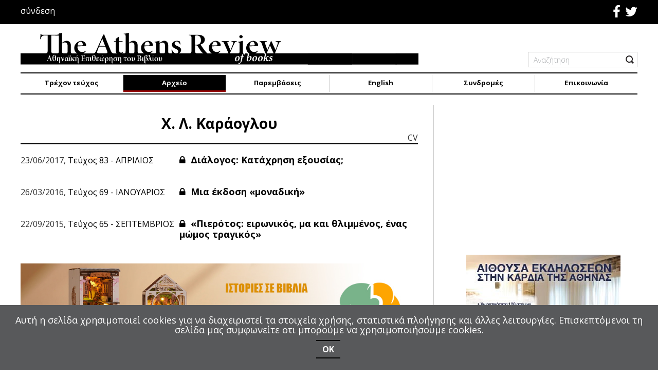

--- FILE ---
content_type: text/html; charset=utf-8
request_url: https://www.athensreviewofbooks.com/arxeio/teyxos83/author/986-chlkaraogloy
body_size: 10973
content:
<!DOCTYPE html>
<html prefix="og: http://ogp.me/ns#" lang="el-gr" >
<head>
					<meta name="viewport" content="width=device-width, initial-scale=1, maximum-scale=2.0">
		<base href="https://www.athensreviewofbooks.com/arxeio/teyxos83/author/986-chlkaraogloy" />
	<meta http-equiv="content-type" content="text/html; charset=utf-8" />
	<meta name="author" content="Χ. Λ. Καράογλου" />
	<meta property="og:url" content="index.php?option=com_k2&amp;view=itemlist&amp;task=user&amp;id=986:chlkaraogloy" />
	<meta property="og:type" content="website" />
	<meta property="og:title" content="Χ. Λ. Καράογλου - THE ATHENS REVIEW OF BOOKS" />
	<meta property="og:description" content="Ομότιμος καθηγητής του ΑΠΘ. Ιδρυτής του Εργαστηρίου Βιβλιολογίας και μέλος της συντακτικής επιτροπής του Κονδυλοφόρου." />
	<meta name="image" content="https://secure.gravatar.com/avatar/2779dce6164b5d7ea18174e48d118752?s=100&amp;amp;default=https%3A%2F%2Fwww.athensreviewofbooks.com%2Fcomponents%2Fcom_k2%2Fimages%2Fplaceholder%2Fuser.png" />
	<meta name="twitter:card" content="summary" />
	<meta name="twitter:site" content="@athensreviewofbooks.com" />
	<meta name="twitter:title" content="Χ. Λ. Καράογλου - THE ATHENS REVIEW OF BOOKS" />
	<meta name="twitter:description" content="Ομότιμος καθηγητής του ΑΠΘ. Ιδρυτής του Εργαστηρίου Βιβλιολογίας και μέλος της συντακτικής επιτροπής του Κονδυλοφόρου." />
	<meta name="twitter:image" content="https://secure.gravatar.com/avatar/2779dce6164b5d7ea18174e48d118752?s=100&amp;amp;default=https%3A%2F%2Fwww.athensreviewofbooks.com%2Fcomponents%2Fcom_k2%2Fimages%2Fplaceholder%2Fuser.png" />
	<meta name="twitter:image:alt" content="Χ. Λ. Καράογλου - THE ATHENS REVIEW OF BOOKS" />
	<meta name="twitter:url" content="index.php?option=com_k2&amp;view=itemlist&amp;task=user&amp;id=986:chlkaraogloy" />
	<meta property="og:site_name" content="THE ATHENS REVIEW OF BOOKS" />
	<meta name="content-type" content="text/html; charset=utf-8" />
	<meta name="description" content="Ομότιμος καθηγητής του ΑΠΘ. Ιδρυτής του Εργαστηρίου Βιβλιολογίας και μέλος της συντακτικής επιτροπής του Κονδυλοφόρου." />
	<meta name="generator" content="Joomla! - Open Source Content Management" />
	<title>Χ. Λ. Καράογλου - THE ATHENS REVIEW OF BOOKS</title>
	<link href="/arxeio/teyxos83/author/986-chlkaraogloy" rel="canonical" />
	<link href="https://www.athensreviewofbooks.com/images/template/newFaviconABR.png" rel="shortcut icon" type="image/vnd.microsoft.icon" />
	<link href="https://www.athensreviewofbooks.com/plugins/content/b2jsocial/css/b2jsocial.css" rel="stylesheet" type="text/css" />
	<link href="/plugins/system/jce/css/content.css?c774672c24daeade9e451b070bdf78fe" rel="stylesheet" type="text/css" />
	<link href="/media/com_rstbox/css/engagebox.css?c774672c24daeade9e451b070bdf78fe" rel="stylesheet" type="text/css" />
	<link href="https://www.athensreviewofbooks.com/templates/artifiedweb/css/roboto.css" rel="stylesheet" type="text/css" />
	<link href="https://www.athensreviewofbooks.com/templates/artifiedweb/css/corsica.css" rel="stylesheet" type="text/css" />
	<link href="https://www.athensreviewofbooks.com/templates/artifiedweb/css/aw-font.css" rel="stylesheet" type="text/css" />
	<link href="https://www.athensreviewofbooks.com/templates/artifiedweb/css/font-awesome.css" rel="stylesheet" type="text/css" />
	<link href="https://www.athensreviewofbooks.com/templates/artifiedweb/css/system/system.css" rel="stylesheet" type="text/css" />
	<link href="https://www.athensreviewofbooks.com/templates/artifiedweb/css/owl.carousel.css" rel="stylesheet" type="text/css" />
	<link href="https://www.athensreviewofbooks.com/templates/artifiedweb/css/template.css?v=4.4" rel="stylesheet" type="text/css" />
	<link href="//fonts.googleapis.com/css?family=Open+Sans:300,300i,400,400i,700&subset=greek,greek-ext" rel="stylesheet" type="text/css" />
	<link href="//fonts.googleapis.com/css?family=Noto+Sans:400,400i,700,700i&subset=greek,greek-ext" rel="stylesheet" type="text/css" />
	<link href="/modules/mod_aw_copyrights/css/style.css" rel="stylesheet" type="text/css" media="screen" />
	<link href="https://www.athensreviewofbooks.com/modules/mod_aw_mobile_menu/css/style.css" rel="stylesheet" type="text/css" />
	<style type="text/css">

 .cloaked_email span:before { content: attr(data-ep-ad99a); } .cloaked_email span:after { content: attr(data-ep-b1120); } 
.rstboxes .rstbox.rstbox_bottom-left {
    bottom: 8% !important;
    left: -6px;
    z-index: 9999 !important;
}
.rstboxes .rstbox .rstbox-header {
    opacity: 1;
}
.rstbox-heading {
    font-size: 36px;
    font-weight: 700;
}
.cookiesBox .rstbox-content {
    padding: 0 0 10px;
}
.rstbox-content {
	display: flex;
display:-webkit-flex;
	flex-direction: column;
       -webkit-flex-direction:column;
       -webkit-align-items:center;
	align-items: center;
}
.rstbox-content .fieldacyemail {
    margin-top: 5px;
}
.cookiesBox .rstbox-content > p {
    font-size: 18px;
    margin: 10px 0 0;
}
.rstbox-content > p a{
    color: #fff;
}
.rstbox-content > p a:hover {
    text-decoration: underline;
}
.cookiesBox .btn.btn-primary {
    font-size: 16px;
    font-weight: 700;
}
.rstbox-container p a{
background-color:transparent;
}
.rstbox-container p a:hover
{
background-color:#000;
}
.cookiesBox .rstbox-close {
display: none !important;
}
		#rstbox_1 .rstbox-close:hover {
			color: rgba(128, 128, 128, 1) !important;
		}	
	.childcontent .gkcol { width: 200px; }body, html, a, div, span, body button, body input, body select, body textarea, h1, h2, h3, h4, h5, h6 { font-family: 'Open Sans', Arial, sans-serif; }
.polytonic { font-family: 'Noto Sans', Arial, sans-serif; }
@media screen and (max-width: 772.5px) {
	    	#k2Container .itemsContainer { width: 100%!important; } 
	    	.cols-2 .column-1,
	    	.cols-2 .column-2,
	    	.cols-3 .column-1,
	    	.cols-3 .column-2,
	    	.cols-3 .column-3,
	    	.demo-typo-col2,
	    	.demo-typo-col3,
	    	.demo-typo-col4 {width: 100%; }
	    	}#gkSidebar { width: 33%; }
#gkContentWrap { width: 67%; }
.gkPage { max-width: 1200px; }
#menu280 > div,
#menu280 > div > .childcontent-inner { width: 200px; }
#menu297 > div,
#menu297 > div > .childcontent-inner { width: 200px; }

	</style>
	<script type="application/json" class="joomla-script-options new">{"csrf.token":"68bc7fb4faaab0ab383efcdb49a701cc","system.paths":{"root":"","base":""},"system.keepalive":{"interval":3540000,"uri":"\/component\/ajax\/?format=json"}}</script>
	<script src="https://ajax.googleapis.com/ajax/libs/jquery/1.9.1/jquery.min.js" type="text/javascript"></script>
	<script src="https://code.jquery.com/jquery-migrate-1.2.1.min.js" type="text/javascript"></script>
	<script src="/plugins/system/jqueryeasy/jquerynoconflict.js" type="text/javascript"></script>
	<script src="/media/system/js/core.js?c774672c24daeade9e451b070bdf78fe" type="text/javascript"></script>
	
	
	
	<script src="/media/jui/js/bootstrap.min.js?c774672c24daeade9e451b070bdf78fe" type="text/javascript"></script>
	<script src="/media/k2/assets/js/k2.frontend.js?v=2.10.2&b=20191212&sitepath=/" type="text/javascript"></script>
	<script src="/media/com_rstbox/js/vendor/velocity.js?c774672c24daeade9e451b070bdf78fe" type="text/javascript"></script>
	<script src="/media/com_rstbox/js/vendor/velocity.ui.js?c774672c24daeade9e451b070bdf78fe" type="text/javascript"></script>
	<script src="/media/com_rstbox/js/engagebox.js?c774672c24daeade9e451b070bdf78fe" type="text/javascript"></script>
	<script src="https://www.athensreviewofbooks.com/templates/artifiedweb/js/owl.carousel.min.js" type="text/javascript"></script>
	<script src="https://www.athensreviewofbooks.com/templates/artifiedweb/js/artifiedweb.js" type="text/javascript"></script>
	<script src="https://www.athensreviewofbooks.com/templates/artifiedweb/js/modernizr.js" type="text/javascript"></script>
	<script src="https://www.athensreviewofbooks.com/templates/artifiedweb/js/gk.scripts.js" type="text/javascript"></script>
	<script src="https://www.athensreviewofbooks.com/templates/artifiedweb/js/gk.menu.js" type="text/javascript"></script>
	<script src="https://www.athensreviewofbooks.com/templates/artifiedweb/js/scrollreveal.js" type="text/javascript"></script>
	
	<!--[if lt IE 9]><script src="/media/system/js/polyfill.event.js?c774672c24daeade9e451b070bdf78fe" type="text/javascript"></script><![endif]-->
	<script src="/media/system/js/keepalive.js?c774672c24daeade9e451b070bdf78fe" type="text/javascript"></script>
	<script src="https://www.athensreviewofbooks.com/modules/mod_aw_mobile_menu/js/aw_mobile_menu.js" type="text/javascript"></script>
	<script type="text/javascript">

 var emailProtector=emailProtector||{};emailProtector.addCloakedMailto=function(g,l){var h=document.querySelectorAll("."+g);for(i=0;i<h.length;i++){var b=h[i],k=b.getElementsByTagName("span"),e="",c="";b.className=b.className.replace(" "+g,"");for(var f=0;f<k.length;f++)for(var d=k[f].attributes,a=0;a<d.length;a++)0===d[a].nodeName.toLowerCase().indexOf("data-ep-ad99a")&&(e+=d[a].value),0===d[a].nodeName.toLowerCase().indexOf("data-ep-b1120")&&(c=d[a].value+c);if(!c)break;b.innerHTML=e+c;if(!l)break;b.parentNode.href="mailto:"+e+c}}; 

 $GKMenu = { height:false, width:false, duration: 500 };
$GK_TMPL_URL = "https://www.athensreviewofbooks.com/templates/artifiedweb";

$GK_URL = "https://www.athensreviewofbooks.com/";
jQuery(function($){ initTooltips(); $("body").on("subform-row-add", initTooltips); function initTooltips (event, container) { container = container || document;$(container).find(".hasTooltip").tooltip({"html": true,"container": "body"});} });function do_nothing() { return; }
	</script>
	<link rel="apple-touch-icon" href="https://www.athensreviewofbooks.com/images/template/touchDeviseAthensReviewOfBooks.jpg">
	<link rel="apple-touch-icon-precomposed" href="https://www.athensreviewofbooks.com/images/template/touchDeviseAthensReviewOfBooks.jpg">
	<meta property="fb:app_id" content="" />
	<meta property="og:image" content="https://secure.gravatar.com/avatar/2779dce6164b5d7ea18174e48d118752?s=100&amp;default=https%3A%2F%2Fwww.athensreviewofbooks.com%2Fcomponents%2Fcom_k2%2Fimages%2Fplaceholder%2Fuser.png" />

	
<!--[if IE 9]>
<link rel="stylesheet" href="https://www.athensreviewofbooks.com/templates/artifiedweb/css/ie/ie9.css" type="text/css" />
<![endif]-->

<!--[if IE 8]>
<link rel="stylesheet" href="https://www.athensreviewofbooks.com/templates/artifiedweb/css/ie/ie8.css" type="text/css" />
<![endif]-->

<!--[if lte IE 7]>
<link rel="stylesheet" href="https://www.athensreviewofbooks.com/templates/artifiedweb/css/ie/ie7.css" type="text/css" />
<![endif]-->

<!--[if lte IE 9]>
<script type="text/javascript" src="https://www.athensreviewofbooks.com/templates/artifiedweb/js/ie.js"></script>
<![endif]-->

<!--[if (gte IE 6)&(lte IE 8)]>
<script type="text/javascript" src="https://www.athensreviewofbooks.com/templates/artifiedweb/js/respond.js"></script>
<script type="text/javascript" src="https://www.athensreviewofbooks.com/templates/artifiedweb/js/selectivizr.js"></script>
<script type="text/javascript" src="http://html5shim.googlecode.com/svn/trunk/html5.js"></script>
<![endif]-->

	 	
	<!-- Google tag (gtag.js) -->
    <script async src="https://www.googletagmanager.com/gtag/js?id=G-XZ6YZYRW5L"></script>
    <script>
     window.dataLayer = window.dataLayer || [];
     function gtag(){dataLayer.push(arguments);}
     gtag('js', new Date());

     gtag('config', 'G-XZ6YZYRW5L');
    </script>
</head>
<body data-tablet-width="1030" data-mobile-width="580" data-zoom-size="150" data-smoothscroll="0">
	<script type="text/javascript">(function(i,s,o,g,r,a,m){i['GoogleAnalyticsObject']=r;i[r]=i[r]||function(){(i[r].q=i[r].q||[]).push(arguments)},i[r].l=1*new Date();a=s.createElement(o), m=s.getElementsByTagName(o)[0];a.async=1;a.src=g;m.parentNode.insertBefore(a,m) })(window,document,'script','//www.google-analytics.com/analytics.js','ga'); ga('create', 'UA-121614207-7', 'auto'); ga('send', 'pageview');</script>			<header id="gkHeader" class="nobreadcrumb">
			<div class="upper_row">
				<div class="gkPage">
					<div class="spacer">
													<div id="awMobileMenu">
								
<div id="gkMobileMenu" onClick="togleMobileMenu()"> <span id="mobile-menu-toggler"></span></div>
<div id="MobileMenu">
    <div class="mobile_menu gkPage">
		
		        <ul class="nav menu">
        <li class="item-101"><a href="/" >Αρχική</a></li><li class="item-284"><a href="/trexon-teyxos" >Τρέχον τεύχος</a></li><li class="item-280 active deeper parent"><a href="/arxeio" >Αρχείο</a><ul class="nav-child unstyled small"><li class="item-650"><a href="/arxeio/teyxos179" >Τεύχος179</a></li><li class="item-649"><a href="/arxeio/teyxos178" >Τεύχος178</a></li><li class="item-648"><a href="/arxeio/teyxos177" >Τεύχος177</a></li><li class="item-647"><a href="/arxeio/teyxos176" >Τεύχος176</a></li><li class="item-646"><a href="/arxeio/teyxos175" >Τεύχος175</a></li><li class="item-645"><a href="/arxeio/teyxos174" >Τεύχος174</a></li><li class="item-643"><a href="/arxeio/teyxos173" >Τεύχος173</a></li><li class="item-640"><a href="/arxeio/teyxos170" >Τεύχος170</a></li><li class="item-642"><a href="/arxeio/teyxos172" >Τεύχος172</a></li><li class="item-641"><a href="/arxeio/teyxos171" >Τεύχος171</a></li><li class="item-621"><a href="/arxeio/teyxos152" >Τεύχος152</a></li><li class="item-638"><a href="/arxeio/teyxos169" >Τεύχος169</a></li><li class="item-637"><a href="/arxeio/teyxos168" >Τεύχος168</a></li><li class="item-636"><a href="/arxeio/teyxos167" >Τεύχος167</a></li><li class="item-635"><a href="/arxeio/teyxos166" >Τεύχος166</a></li><li class="item-634"><a href="/arxeio/teyxos165" >Τεύχος165</a></li><li class="item-633"><a href="/arxeio/teyxos164" >Τεύχος164</a></li><li class="item-632"><a href="/arxeio/teyxos163" >Τεύχος163</a></li><li class="item-631"><a href="/arxeio/teyxos162" >Τεύχος162</a></li><li class="item-630"><a href="/arxeio/teyxos161" >Τεύχος161</a></li><li class="item-629"><a href="/arxeio/teyxos160" >Τεύχος160</a></li><li class="item-628"><a href="/arxeio/teyxos159" >Τεύχος159</a></li><li class="item-627"><a href="/arxeio/teyxos158" >Τεύχος158</a></li><li class="item-626"><a href="/arxeio/teyxos157" >Τεύχος157</a></li><li class="item-625"><a href="/arxeio/teyxos156" >Τεύχος156</a></li><li class="item-624"><a href="/arxeio/teyxos155" >Τεύχος155</a></li><li class="item-623"><a href="/arxeio/teyxos154" >Τεύχος154</a></li><li class="item-622"><a href="/arxeio/teyxos153" >Τεύχος153</a></li><li class="item-620"><a href="/arxeio/teyxos151" >Τεύχος151</a></li><li class="item-619"><a href="/arxeio/teyxos150" >Τεύχος150</a></li><li class="item-592"><a href="/arxeio/teyxos142" >Τεύχος142</a></li><li class="item-618"><a href="/arxeio/teyxos149" >Τεύχος149</a></li><li class="item-617"><a href="/arxeio/teyxos148" >Τεύχος148</a></li><li class="item-597"><a href="/arxeio/teyxos147" >Τεύχος147</a></li><li class="item-596"><a href="/arxeio/teyxos146" >Τεύχος146</a></li><li class="item-595"><a href="/arxeio/teyxos145" >Τεύχος145</a></li><li class="item-594"><a href="/arxeio/teyxos144" >Τεύχος144</a></li><li class="item-593"><a href="/arxeio/teyxos143" >Τεύχος143</a></li><li class="item-591"><a href="/arxeio/teyxos141" >Τεύχος141</a></li><li class="item-590"><a href="/arxeio/teyxos140" >Τεύχος140</a></li><li class="item-587"><a href="/arxeio/teyxos139" >Τεύχος139</a></li><li class="item-586"><a href="/arxeio/teyxos138" >Τεύχος138</a></li><li class="item-583"><a href="/arxeio/teyxos136" >Τεύχος136</a></li><li class="item-584"><a href="/arxeio/teyxos137" >Τεύχος137</a></li><li class="item-582"><a href="/arxeio/teyxos135" >Τεύχος135</a></li><li class="item-581"><a href="/arxeio/teyxos134" >Τεύχος134</a></li><li class="item-576"><a href="/arxeio/teyxos133" >Τεύχος133</a></li><li class="item-575"><a href="/arxeio/teyxos132" >Τεύχος132</a></li><li class="item-574"><a href="/arxeio/teyxos131" >Τεύχος131</a></li><li class="item-569"><a href="/arxeio/teyxos130" >Τεύχος130</a></li><li class="item-566"><a href="/arxeio/teyxos129" >Τεύχος129</a></li><li class="item-562"><a href="/arxeio/teyxos128" >Τεύχος128</a></li><li class="item-561"><a href="/arxeio/teyxos127" >Τεύχος127</a></li><li class="item-559"><a href="/arxeio/teyxos125" >Τεύχος125</a></li><li class="item-560"><a href="/arxeio/teyxos126" >Τεύχος126</a></li><li class="item-558"><a href="/arxeio/teyxos124" >Τεύχος124</a></li><li class="item-538"><a href="/arxeio/teyxos123" >Τεύχος123</a></li><li class="item-537"><a href="/arxeio/teyxos122" >Τεύχος122</a></li><li class="item-535"><a href="/arxeio/teyxos121" >Τεύχος121</a></li><li class="item-533"><a href="/arxeio/teyxos120" >Τεύχος120</a></li><li class="item-529"><a href="/arxeio/teyxos119" >Τεύχος119</a></li><li class="item-528"><a href="/arxeio/teyxos118" >Τεύχος118</a></li><li class="item-526"><a href="/arxeio/teyxos117" >Τεύχος117</a></li><li class="item-523"><a href="/arxeio/teyxos116" >Τεύχος116</a></li><li class="item-499"><a href="/arxeio/teyxos115" >Τεύχος115</a></li><li class="item-492"><a href="/arxeio/teyxos114" >Τεύχος114</a></li><li class="item-491"><a href="/arxeio/teyxos113" >Τεύχος113</a></li><li class="item-490"><a href="/arxeio/teyxos112" >Τεύχος112</a></li><li class="item-489"><a href="/arxeio/teyxos111" >Τεύχος111</a></li><li class="item-488"><a href="/arxeio/teyxos110" >Τεύχος110</a></li><li class="item-483"><a href="/arxeio/teyxos109" >Τεύχος109</a></li><li class="item-481"><a href="/arxeio/teyxos108" >Τεύχος108</a></li><li class="item-480"><a href="/arxeio/teyxos107" >Τεύχος107</a></li><li class="item-477"><a href="/arxeio/teyxos106" >Τεύχος106</a></li><li class="item-476"><a href="/arxeio/teyxos105" >Τεύχος105</a></li><li class="item-468"><a href="/arxeio/teyxos104" >Τεύχος104</a></li><li class="item-467"><a href="/arxeio/teyxos103" >Τεύχος103</a></li><li class="item-466"><a href="/arxeio/teyxos102" >Τεύχος102</a></li><li class="item-465"><a href="/arxeio/teyxos101" >Τεύχος101</a></li><li class="item-459"><a href="/arxeio/teyxos100" >Τεύχος100</a></li><li class="item-435"><a href="/arxeio/teyxos99" >Τεύχος99</a></li><li class="item-431"><a href="/arxeio/teyxos98" >Τεύχος98</a></li><li class="item-432"><a href="/arxeio/teyxos97" >Τεύχος97</a></li><li class="item-430"><a href="/arxeio/teyxos96" >Τεύχος96</a></li><li class="item-429"><a href="/arxeio/teyxos95" >Τεύχος95</a></li><li class="item-428"><a href="/arxeio/teyxos94" >Τεύχος94</a></li><li class="item-427"><a href="/arxeio/teyxos93" >Τεύχος93</a></li><li class="item-426"><a href="/arxeio/teyxos92" >Τεύχος92</a></li><li class="item-421"><a href="/arxeio/teyxos91" >Τεύχος91</a></li><li class="item-420"><a href="/arxeio/teyxos90" >Τεύχος90</a></li><li class="item-419"><a href="/arxeio/teyxos89" >Τεύχος89</a></li><li class="item-417"><a href="/arxeio/teyxos88" >Τεύχος88</a></li><li class="item-416"><a href="/arxeio/teyxos87" >Τεύχος87</a></li><li class="item-403"><a href="/arxeio/teyxos86" >Τεύχος86</a></li><li class="item-401"><a href="/arxeio/teyxos85" >Τεύχος85</a></li><li class="item-400"><a href="/arxeio/teyxos84" >Τεύχος84</a></li><li class="item-399 current active"><a href="/arxeio/teyxos83" >Τεύχος83</a></li><li class="item-418"><a href="/arxeio/teyxos82" >Τεύχος82</a></li><li class="item-433"><a href="/arxeio/teyxos81" >Τεύχος81</a></li><li class="item-434"><a href="/arxeio/teyxos80" >Τεύχος80</a></li><li class="item-457"><a href="/arxeio/teyxos79" >Τεύχος79</a></li><li class="item-458"><a href="/arxeio/teyxos78" >Τεύχος78</a></li><li class="item-461"><a href="/arxeio/teyxos77" >Τεύχος77</a></li><li class="item-462"><a href="/arxeio/teyxos76" >Τεύχος76</a></li><li class="item-463"><a href="/arxeio/teyxos75" >Τεύχος75</a></li><li class="item-464"><a href="/arxeio/teyxos74" >Τεύχος74</a></li><li class="item-470"><a href="/arxeio/teyxos73" >Τεύχος73</a></li><li class="item-471"><a href="/arxeio/teyxos72" >Τεύχος72</a></li><li class="item-472"><a href="/arxeio/teyxos71" >Τεύχος71</a></li><li class="item-473"><a href="/arxeio/teyxos70" >Τεύχος70</a></li><li class="item-474"><a href="/arxeio/teyxos69" >Τεύχος69</a></li><li class="item-475"><a href="/arxeio/teyxos68" >Τεύχος68</a></li><li class="item-478"><a href="/arxeio/teyxos67" >Τεύχος67</a></li><li class="item-479"><a href="/arxeio/teyxos66" >Τεύχος66</a></li><li class="item-486"><a href="/arxeio/teyxos65" >Τεύχος65</a></li><li class="item-487"><a href="/arxeio/teyxos64" >Τεύχος64</a></li><li class="item-493"><a href="/arxeio/teyxos63" >Τεύχος63</a></li><li class="item-494"><a href="/arxeio/teyxos62" >Τεύχος62</a></li><li class="item-495"><a href="/arxeio/teyxos61" >Τεύχος61</a></li><li class="item-498"><a href="/arxeio/teyxos59" >Τεύχος59</a></li><li class="item-500"><a href="/arxeio/teyxos58" >Τεύχος58</a></li><li class="item-501"><a href="/arxeio/teyxos57" >Τεύχος57</a></li><li class="item-521"><a href="/arxeio/teyxos56" >Τεύχος56</a></li><li class="item-522"><a href="/arxeio/teyxos55" >Τεύχος55</a></li><li class="item-524"><a href="/arxeio/teyxos54" >Τεύχος54</a></li><li class="item-525"><a href="/arxeio/teyxos53" >Τεύχος53</a></li><li class="item-563"><a href="/arxeio/teyxos52" >Τεύχος52</a></li><li class="item-564"><a href="/arxeio/teyxos51" >Τεύχος51</a></li><li class="item-565"><a href="/arxeio/teyxos50" >Τεύχος50</a></li><li class="item-567"><a href="/arxeio/teyxos49" >Τεύχος49</a></li><li class="item-568"><a href="/arxeio/teyxos48" >Τεύχος48</a></li><li class="item-570"><a href="/arxeio/teyxos47" >Τεύχος47</a></li><li class="item-571"><a href="/arxeio/teyxos46" >Τεύχος46</a></li><li class="item-573"><a href="/arxeio/teyxos45" >Τεύχος45</a></li><li class="item-577"><a href="/arxeio/teyxos44" >Τεύχος44</a></li><li class="item-578"><a href="/arxeio/teyxos43" >Τεύχος43</a></li><li class="item-579"><a href="/arxeio/teyxos42" >Τεύχος42</a></li><li class="item-580"><a href="/arxeio/teyxos41" >Τεύχος41</a></li></ul></li><li class="item-283"><a href="/paremvaseis" >Παρεμβάσεις</a></li><li class="item-460"><a href="/articles-in-english" >English</a></li><li class="item-297 divider deeper parent"><span class="separator ">Συνδρομές</span>
<ul class="nav-child unstyled small"><li class="item-530"><a href="/syndromes/entypi-ekdosi" >Έντυπη έκδοση</a></li><li class="item-531"><a href="/syndromes/ilektroniki-ekdosi" >Ηλεκτρονική έκδοση</a></li></ul></li><li class="item-281"><a href="/epikoinonia" >Επικοινωνία</a></li></ul>
    </div>
</div>
<div id="MobileMenuOverlay" onClick="togleMobileMenu()"></div>
							</div>
																		<div id="aw_upper_row">
							
<div id="AW_Social">
	<div class="social">
			<span class="facebook">
			<a class="fa fa-facebook" href="https://www.facebook.com/Athens-Review-of-Books-146224542103767/" target="_blank">
							</a>
		</span>
						<span class="twitter">
			<a class="fa fa-twitter" href="https://twitter.com/athens_books" target="_blank">
							</a>
		</span>
					</div>
</div>
<div class="awLogin">
	        <div class="gkLogin">σύνδεση</div>
    </div>
						</div>
											</div>
				</div>
			</div>
			<div class="main_header">
                <div class="gkPage">
	                <div class="spacer">
						
		<h1 class="logo">
		<a href="https://www.athensreviewofbooks.com/" id="gkLogo">
			<img src="https://www.athensreviewofbooks.com/images/template/web-logo2.svg" alt="THE ATHENS REVIEW OF BOOKS" />
		</a>
	</h1>
		                    
	                    	                
	                    	                    <div id="gkHeaderMod">
	                        
<div id="k2ModuleBox150" class="k2SearchBlock search">
	<form action="/component/k2/search?Itemid=1124" method="get" autocomplete="off" class="k2SearchBlockForm">

		<input type="text" value="Αναζήτηση" name="searchword" maxlength="" size="" class="inputbox" onblur="this.value = fillInput(this.value);" onfocus="this.value = empyInput(this.value);" />

									<input type="submit" value=" " class="button" onclick="this.form.searchword.focus();" />
					
		<input type="hidden" name="categories" value="" />
					</form>

	</div>
<script>
	function fillInput(value) {
		if(value == ''){
			return 'Αναζήτηση';
		}else{
			return value;
		}
	}
	function empyInput(value) {
		if(value == 'Αναζήτηση'){
			return '';
		}else{
			return value;
		}
	}
</script>
	                    </div>
	                    	                </div>
                </div>
			</div>
			<div class="main_menu_container">
				<div class="gkPage">
					<div class="spacer">
												<div id="gkMainMenu" class="gkMenuClassic"><nav id="gkExtraMenu" class="gkMenu">
<ul class="gkmenu level0"><li  class="first"><a href="https://www.athensreviewofbooks.com/"  class=" first" id="menu101"  >Αρχική</a></li><li ><a href="/trexon-teyxos"  id="menu284"  >Τρέχον τεύχος</a></li><li  class="haschild active"><a href="/arxeio"  class=" haschild active" id="menu280"  >Αρχείο</a><div class="childcontent">
<div class="childcontent-inner">
<div class="gkcol gkcol  first"><ul class="gkmenu level1"><li  class="first"></li><li ></li><li ></li><li ></li><li ></li><li ></li><li ></li><li ></li><li ></li><li ></li><li ></li><li ></li><li ></li><li ></li><li ></li><li ></li><li ></li><li ></li><li ></li><li ></li><li ></li><li ></li><li ></li><li ></li><li ></li><li ></li><li ></li><li ></li><li ></li><li ></li><li ></li><li ></li><li ></li><li ></li><li ></li><li ></li><li ></li><li ></li><li ></li><li ></li><li ></li><li ></li><li ></li><li ></li><li ></li><li ></li><li ></li><li ></li><li ></li><li ></li><li ></li><li ></li><li ></li><li ></li><li ></li><li ></li><li ></li><li ></li><li ></li><li ></li><li ></li><li ></li><li ></li><li ></li><li ></li><li ></li><li ></li><li ></li><li ></li><li ></li><li ></li><li ></li><li ></li><li ></li><li ></li><li ></li><li ></li><li ></li><li ></li><li ></li><li ></li><li ></li><li ></li><li ></li><li ></li><li ></li><li ></li><li ></li><li ></li><li ></li><li ></li><li ></li><li ></li><li ></li><li ></li><li ></li><li  class="active"></li><li ></li><li ></li><li ></li><li ></li><li ></li><li ></li><li ></li><li ></li><li ></li><li ></li><li ></li><li ></li><li ></li><li ></li><li ></li><li ></li><li ></li><li ></li><li ></li><li ></li><li ></li><li ></li><li ></li><li ></li><li ></li><li ></li><li ></li><li ></li><li ></li><li ></li><li ></li><li ></li><li ></li><li ></li><li ></li><li ></li><li ></li><li ></li><li ></li><li ></li><li  class="last"></li></ul></div>
</div>
</div></li><li ><a href="/paremvaseis"  id="menu283"  >Παρεμβάσεις</a></li><li ><a href="/articles-in-english"  id="menu460"  >English</a></li><li  class="haschild"><a href="#"  class=" haschild" id="menu297"  >Συνδρομές</a><div class="childcontent">
<div class="childcontent-inner">
<div class="gkcol gkcol  first"><ul class="gkmenu level1"><li  class="first"><a href="/syndromes/entypi-ekdosi"  class=" first" id="menu530"  >Έντυπη έκδοση</a></li><li  class="last"><a href="/syndromes/ilektroniki-ekdosi"  class=" last" id="menu531"  >Ηλεκτρονική έκδοση</a></li></ul></div>
</div>
</div></li><li  class="last"><a href="/epikoinonia"  class=" last" id="menu281"  >Επικοινωνία</a></li></ul>
</nav></div>
											</div>
				</div>
			</div>
		</header>
				<section class="aw_message_container">
			<div class="gkPage">
						</div>
		</section>
		<div id="gkPageContent">
			<div class="gkPage">
				<section id="gkContent">
					<div id="gkContentWrap">
				
												
						
						
							
						
						<section id="gkMainbody">
															<!-- Start K2 User Layout -->
<div id="k2Container" class="aw_user_view userView">
		
	
	<!-- User's Blog -->
		<div class="userBlock">
		
		
		<div class="name_cv_block">
					<h2>Χ. Λ. Καράογλου</h2>
							<div class="userDescription"><p style="margin-top: 0cm; margin-right: 60.9pt; margin-bottom: 0.0001pt; text-align: justify; line-height: 150%;"><span style="font-size: 11pt; line-height: 150%;">Ομότιμος καθηγητής του ΑΠΘ. Ιδρυτής του Εργαστηρίου Βιβλιολογίας και μέλος της συντακτικής επιτροπής του <i>Κονδυλοφόρου</i>.<i> </i></span></p></div>
			<span class="toggle_cv" data-open="X" data-close="CV"></span>
				</div>

		<!-- User's additional Info -->
			</div>
	
			<!-- Item list -->
		<div class="userItemList aw_users_items_list">
			            <!-- Start K2 Item Layout -->
			<div class="userItemView group ">
				<!-- Plugins: BeforeDisplay -->
				<!-- K2 Plugins: K2BeforeDisplay -->
												
				<div class="userItemHeader">
					                        <div class="itemAuthorDate">
                            <span class="date">23/06/2017, </span>
                            <span class="issue"><a href="/arxeio/teyxos83">Tεύχος 83 - ΑΠΡΙΛΙΟΣ</a></span>
                        </div>
						<!-- Item title -->
						<h3 class="userItemTitle">								<a href="/arxeio/teyxos83/3216-dialogos-kataxrisi-eksousias">
                                    <span class="members_only"><i class="fa fa-lock" aria-hidden="true"></i></span>                                    Διάλογος: Κατάχρηση εξουσίας;                                </a>
							</h3>
									</div>
				
				<!-- Plugins: AfterDisplayTitle -->
				<!-- K2 Plugins: K2AfterDisplayTitle -->
								
								
				<!-- Plugins: AfterDisplay -->
				<!-- K2 Plugins: K2AfterDisplay -->
											</div>
			<!-- End K2 Item Layout -->
			            <!-- Start K2 Item Layout -->
			<div class="userItemView group ">
				<!-- Plugins: BeforeDisplay -->
				<!-- K2 Plugins: K2BeforeDisplay -->
												
				<div class="userItemHeader">
					                        <div class="itemAuthorDate">
                            <span class="date">26/03/2016, </span>
                            <span class="issue"><a href="/arxeio/teyxos69">Tεύχος 69 - ΙΑΝΟΥΑΡΙΟΣ</a></span>
                        </div>
						<!-- Item title -->
						<h3 class="userItemTitle">								<a href="/arxeio/teyxos69/3924-mia-ekdosi-monadiki">
                                    <span class="members_only"><i class="fa fa-lock" aria-hidden="true"></i></span>                                    Μια έκδοση «μοναδική»                                </a>
							</h3>
									</div>
				
				<!-- Plugins: AfterDisplayTitle -->
				<!-- K2 Plugins: K2AfterDisplayTitle -->
								
								
				<!-- Plugins: AfterDisplay -->
				<!-- K2 Plugins: K2AfterDisplay -->
											</div>
			<!-- End K2 Item Layout -->
			            <!-- Start K2 Item Layout -->
			<div class="userItemView group ">
				<!-- Plugins: BeforeDisplay -->
				<!-- K2 Plugins: K2BeforeDisplay -->
												
				<div class="userItemHeader">
					                        <div class="itemAuthorDate">
                            <span class="date">22/09/2015, </span>
                            <span class="issue"><a href="/arxeio/teyxos65">Tεύχος 65 - ΣΕΠΤΕΜΒΡΙΟΣ</a></span>
                        </div>
						<!-- Item title -->
						<h3 class="userItemTitle">								<a href="/arxeio/teyxos65/4104-pierotos-eironikos-ma-kai-thlimmenos-enas-momos-tragikos">
                                    <span class="members_only"><i class="fa fa-lock" aria-hidden="true"></i></span>                                    «Πιερότος: ειρωνικός, μα και θλιμμένος, ένας μώμος τραγικός»                                </a>
							</h3>
									</div>
				
				<!-- Plugins: AfterDisplayTitle -->
				<!-- K2 Plugins: K2AfterDisplayTitle -->
								
								
				<!-- Plugins: AfterDisplay -->
				<!-- K2 Plugins: K2AfterDisplay -->
											</div>
			<!-- End K2 Item Layout -->
					</div>

		<!-- Pagination -->
					<div class="k2Pagination">
											</div>
			</div>
<!-- End K2 User Layout -->
<!-- JoomlaWorks "K2" (v2.10.2) | Learn more about K2 at https://getk2.org -->
													</section>
						
												<section id="gkMainbodyBottom">
							<div class="box mod385 "><div class="content"><div class="custom ">

	<div class="custom_header"></div>
	<div class="custom_body"><p><a href="https://puzzleit.gr/book-nook-diy/" target="_blank" rel="noopener"><img src="/images/banners/banner_970x250_b.jpg" alt="banner 970x250 b" /></a></p></div>

</div>
</div></div>
						</section>
											</div>
						
										<aside id="gkSidebar">
						<div>
							<div class="box mod432 "><div class="content"><div class="custom ">

	<div class="custom_header"></div>
	<div class="custom_body"><p><iframe src="https://fw.adsafeprotected.com/rjsi/servedby.flashtalking.com/2744064/91594547/imp/2/302952;10406673;201;jsiframe;AthensreviewofbooksGR;300x250/?ft_custom=&amp;imageType=gif&amp;ftDestID=43914987&amp;ft_width=300&amp;ft_height=250&amp;click=&amp;ftOBA=1&amp;ftExpTrack=&amp;gdpr=${GDPR}&amp;gdpr_consent=${GDPR_CONSENT_78}&amp;cachebuster=[CACHEBUSTER]" allowfullscreen="true" webkitallowfullscreen="true" mozallowfullscreen="true" frameborder="0" scrolling="no" marginheight="0" marginwidth="0" topmargin="0" leftmargin="0" allowtransparency="true" width="300" height="250" html=" ,&lt;a href=&quot;https://servedby.flashtalking.com/click/2/302952;10406673;0;209;0/?gdpr=${GDPR}&amp;amp;gdpr_consent=${GDPR_CONSENT_78}&amp;amp;ft_width=300&amp;amp;ft_height=250&amp;amp;url=43914987&quot; target=&quot;_blank&quot;&gt; &lt;img src=&quot;https://fw.adsafeprotected.com/rfw/servedby.flashtalking.com/2744064/91594545/imp/2/302952;10406673;205;gif;AthensreviewofbooksGR;300x250/?gdpr=${GDPR}&amp;amp;gdpr_consent=${GDPR_CONSENT_78}&quot; border=&quot;0&quot; /&gt;&lt;/a&gt;, "></iframe></p></div>

</div>
</div></div><div class="box mod393 "><div class="content"><div class="custom ">

	<div class="custom_header"></div>
	<div class="custom_body"><p>&nbsp;</p>
<div style="text-align: center; display: block; margin-left: auto; margin-right: auto; width: 300px;">
<p><a href="https://edipt.gr/aithousa-ekdiloseon-edipt/\" target="_blank" rel="noopener"><img src="/images/banners/ΕΔΙΠΤ-2.jpg" alt="ΕΔΙΠΤ 2" /></a></p>
</div></div>

</div>
</div></div><div class="box mod386 "><div class="content"><div class="custom ">

	<div class="custom_header"></div>
	<div class="custom_body"><div style="text-align: center; display: block; margin-left: auto; margin-right: auto; width: 300px;">
<p><a href="https://puzzleit.gr/book-nook-diy/" target="_blank" rel="noopener"><img src="/images/banners/squarebanner-puzzleit.jpg" alt="banner 970x250 b" /></a></p>
</div></div>

</div>
</div></div><div class="box mod154 "><div class="content"><div class="module_container home_titles_k2_content">
	<div id="k2ModuleBox154" class="k2ItemsBlock">
	<h3 class="modulePretext header">Παρεμβάσεις</h3>
			<div class="items_container">
					<div class="even home_titles_item">
	
				<!-- Plugins: BeforeDisplay -->
				<!-- K2 Plugins: K2BeforeDisplay -->
				<!-- Plugins: AfterDisplayTitle -->
				<!-- K2 Plugins: K2AfterDisplayTitle -->
				<!-- Plugins: BeforeDisplayContent -->
				<!-- K2 Plugins: K2BeforeDisplayContent -->
													<a class="moduleItemImage" href="/paremvaseis/5747-eklogi-tis-vensian-piren-delforz-os-ksenis-etairou-tis-akadimias-athinon"
					   style="background-image: url(/media/k2/items/cache/6b0cd2bdb8f16d3b439426c78c3ff17c_XS.jpg)"
					   title="&Eta; &kappa;&alpha;&theta;&eta;&gamma;ή&tau;&rho;&iota;&alpha; &Beta;&epsilon;&nu;&sigma;&iota;ά&nu; &Pi;&iota;&rho;έ&nu;-&Nu;&tau;&epsilon;&lambda;&phi;ό&rho;&zeta;. &copy; Collège de France">
					</a>
								<div class="text_container" >
											<div class="moduleItemTitle_container">
							<a class="moduleItemTitle" href="/paremvaseis/5747-eklogi-tis-vensian-piren-delforz-os-ksenis-etairou-tis-akadimias-athinon">Εκλογή της Βενσιάν Πιρέν-Ντελφόρζ ως Ξένης Εταίρου της Ακαδημίας Αθηνών</a>
						</div>
																<div class="moduleItemAuthor">
															<a rel="author" title="Athens Review of Books" href="/arxeio/teyxos83/author/929-athensreviewofbooks">Athens Review of Books</a>
													</div>
									</div>
				
				<!-- Plugins: AfterDisplayContent -->
				<!-- K2 Plugins: K2AfterDisplayContent -->
				<!-- Plugins: AfterDisplay -->
				<!-- K2 Plugins: K2AfterDisplay -->
							</div>
					<div class="odd home_titles_item">
	
				<!-- Plugins: BeforeDisplay -->
				<!-- K2 Plugins: K2BeforeDisplay -->
				<!-- Plugins: AfterDisplayTitle -->
				<!-- K2 Plugins: K2AfterDisplayTitle -->
				<!-- Plugins: BeforeDisplayContent -->
				<!-- K2 Plugins: K2BeforeDisplayContent -->
													<a class="moduleItemImage" href="/paremvaseis/5731-greta-to-metro-tis-anoisias-tis-anthropotitas"
					   style="background-image: url(/media/k2/items/cache/3edddbcebcebb8e886af44b12182893e_XS.jpg)"
					   title="&Gamma;&kappa;&rho;έ&tau;&alpha;: &tau;&omicron; &mu;έ&tau;&rho;&omicron; &tau;&eta;&sigmaf; &alpha;&nu;&omicron;&eta;&sigma;ί&alpha;&sigmaf; &tau;&eta;&sigmaf; &Alpha;&nu;&theta;&rho;&omega;&pi;ό&tau;&eta;&tau;&alpha;&sigmaf;">
					</a>
								<div class="text_container" >
											<div class="moduleItemTitle_container">
							<a class="moduleItemTitle" href="/paremvaseis/5731-greta-to-metro-tis-anoisias-tis-anthropotitas">Γκρέτα: το μέτρο της ανοησίας της Ανθρωπότητας</a>
						</div>
																<div class="moduleItemAuthor">
															<a rel="author" title="&Mu;&alpha;&nu;ώ&lambda;&eta;&sigmaf; &Beta;&alpha;&sigma;&iota;&lambda;ά&kappa;&eta;&sigmaf; (Manolis Vasilakis)" href="/arxeio/teyxos83/author/942-manwlhsbasilakhsmanolisvasilakis">Μανώλης Βασιλάκης (Manolis Vasilakis)</a>
													</div>
									</div>
				
				<!-- Plugins: AfterDisplayContent -->
				<!-- K2 Plugins: K2AfterDisplayContent -->
				<!-- Plugins: AfterDisplay -->
				<!-- K2 Plugins: K2AfterDisplay -->
							</div>
					<div class="even home_titles_item">
	
				<!-- Plugins: BeforeDisplay -->
				<!-- K2 Plugins: K2BeforeDisplay -->
				<!-- Plugins: AfterDisplayTitle -->
				<!-- K2 Plugins: K2AfterDisplayTitle -->
				<!-- Plugins: BeforeDisplayContent -->
				<!-- K2 Plugins: K2BeforeDisplayContent -->
													<a class="moduleItemImage" href="/paremvaseis/5651-gia-ton-aleksi-politi"
					   style="background-image: url(/media/k2/items/cache/8dee1099196a3324dc294462bc3ee212_XS.jpg)"
					   title="&Omicron; &Alpha;&lambda;έ&xi;&eta;&sigmaf; &Pi;&omicron;&lambda;ί&tau;&eta;&sigmaf; (1945-2025). &Pi;&eta;&gamma;ή: &Pi;&alpha;&nu;&epsilon;&pi;&iota;&sigma;&tau;&eta;&mu;&iota;&alpha;&kappa;έ&sigmaf; &Epsilon;&kappa;&delta;ό&sigma;&epsilon;&iota;&sigmaf; &Kappa;&rho;ή&tau;&eta;&sigmaf;">
					</a>
								<div class="text_container" >
											<div class="moduleItemTitle_container">
							<a class="moduleItemTitle" href="/paremvaseis/5651-gia-ton-aleksi-politi">Για τον Αλέξη Πολίτη</a>
						</div>
																<div class="moduleItemAuthor">
															<a rel="author" title="&Sigma;&tau;έ&phi;&alpha;&nu;&omicron;&sigmaf; &Kappa;&alpha;&kappa;&lambda;&alpha;&mu;ά&nu;&eta;&sigmaf;" href="/arxeio/teyxos83/author/1261-stefanoskaklamanhs">Στέφανος Κακλαμάνης</a>
													</div>
									</div>
				
				<!-- Plugins: AfterDisplayContent -->
				<!-- K2 Plugins: K2AfterDisplayContent -->
				<!-- Plugins: AfterDisplay -->
				<!-- K2 Plugins: K2AfterDisplay -->
							</div>
					<div class="odd home_titles_item">
	
				<!-- Plugins: BeforeDisplay -->
				<!-- K2 Plugins: K2BeforeDisplay -->
				<!-- Plugins: AfterDisplayTitle -->
				<!-- K2 Plugins: K2AfterDisplayTitle -->
				<!-- Plugins: BeforeDisplayContent -->
				<!-- K2 Plugins: K2BeforeDisplayContent -->
													<a class="moduleItemImage" href="/paremvaseis/5650-temporyxia"
					   style="background-image: url(/media/k2/items/cache/12dd26270235628ea9ee21ce5b38a75c_XS.jpg)"
					   title="Ά&lambda;&phi;&rho;&epsilon;&nu;&tau; &Kappa;&omicron;ύ&mu;&pi;&iota;&nu;, &laquo;&Sigma;&tau;&omicron; Ά&gamma;&nu;&omega;&sigma;&tau;&omicron;&raquo;, 1900/1, &Mu;&omicron;&upsilon;&sigma;&epsilon;ί&omicron; &Lambda;&epsilon;&omicron;&pi;ό&lambda;&delta;&omicron;&upsilon;, &Beta;&iota;έ&nu;&nu;&eta;.">
					</a>
								<div class="text_container" >
											<div class="moduleItemTitle_container">
							<a class="moduleItemTitle" href="/paremvaseis/5650-temporyxia">Τεμπωρυχία</a>
						</div>
																<div class="moduleItemAuthor">
															<a rel="author" title="&Mu;&alpha;&nu;ώ&lambda;&eta;&sigmaf; &Beta;&alpha;&sigma;&iota;&lambda;ά&kappa;&eta;&sigmaf; (Manolis Vasilakis)" href="/arxeio/teyxos83/author/942-manwlhsbasilakhsmanolisvasilakis">Μανώλης Βασιλάκης (Manolis Vasilakis)</a>
													</div>
									</div>
				
				<!-- Plugins: AfterDisplayContent -->
				<!-- K2 Plugins: K2AfterDisplayContent -->
				<!-- Plugins: AfterDisplay -->
				<!-- K2 Plugins: K2AfterDisplay -->
							</div>
					<div class="even lastItem home_titles_item">
	
				<!-- Plugins: BeforeDisplay -->
				<!-- K2 Plugins: K2BeforeDisplay -->
				<!-- Plugins: AfterDisplayTitle -->
				<!-- K2 Plugins: K2AfterDisplayTitle -->
				<!-- Plugins: BeforeDisplayContent -->
				<!-- K2 Plugins: K2BeforeDisplayContent -->
													<a class="moduleItemImage" href="/paremvaseis/5635-oi-mythoplasies-gia-ta-tempi-tha-trelanoun-tous-syggeneis"
					   style="background-image: url(/media/k2/items/cache/a1b656136702719c9b771ebb82ba1be9_XS.jpg)"
					   title="&Alpha;&pi;ό &tau;&eta; &sigma;&upsilon;&gamma;&kappa;έ&nu;&tau;&rho;&omega;&sigma;&eta; &delta;&iota;&alpha;&mu;&alpha;&rho;&tau;&upsilon;&rho;ί&alpha;&sigmaf; &gamma;&iota;&alpha; &tau;&omicron; &sigma;&iota;&delta;&eta;&rho;&omicron;&delta;&rho;&omicron;&mu;&iota;&kappa;ό &delta;&upsilon;&sigma;&tau;ύ&chi;&eta;&mu;&alpha; &tau;&omega;&nu; &Tau;&epsilon;&mu;&pi;ώ&nu;, έ&xi;&omega; &alpha;&pi;ό &tau;&eta; &Beta;&omicron;&upsilon;&lambda;ή &tau;&eta;&nu; &Kappa;&upsilon;&rho;&iota;&alpha;&kappa;ή 26 &Iota;&alpha;&nu;&omicron;&upsilon;&alpha;&rho;ί&omicron;&upsilon; 2025. &copy; &Alpha;&Pi;&Epsilon;-&Mu;&Pi;&Epsilon; / &Gamma;&iota;ώ&rho;&gamma;&omicron;&sigmaf; &Beta;&iota;&tau;&sigma;&alpha;&rho;ά&sigmaf;">
					</a>
								<div class="text_container" >
											<div class="moduleItemTitle_container">
							<a class="moduleItemTitle" href="/paremvaseis/5635-oi-mythoplasies-gia-ta-tempi-tha-trelanoun-tous-syggeneis">Οι μυθοπλασίες για τα Τέμπη θα τρελάνουν τους συγγενείς</a>
						</div>
																<div class="moduleItemAuthor">
															<a rel="author" title="Athens Review of Books" href="/arxeio/teyxos83/author/929-athensreviewofbooks">Athens Review of Books</a>
													</div>
									</div>
				
				<!-- Plugins: AfterDisplayContent -->
				<!-- K2 Plugins: K2AfterDisplayContent -->
				<!-- Plugins: AfterDisplay -->
				<!-- K2 Plugins: K2AfterDisplay -->
							</div>
				</div>
		</div>
</div></div></div>
						</div>
					</aside>
									</section>
			</div>
		</div>
		
				
				
				
				
				<section id="gkBottom5" class="footer_menu">
			<div class="gkPage">
				<div class="box mod170  gkmod-1"><div class="content"><div class="custom ">

	<div class="custom_header"></div>
	<div class="custom_body"><p class="banks_banner" style="text-align: center;"><span class="banks_banner_title">Τις συναλλαγές σας με το athensreviewofbooks.com διασφαλίζει η Τράπεζα Πειραιώς</span><img src="/images/cards.png" alt="Horizontal Banner Transparent 1" style="display: block; margin-left: auto; margin-right: auto;" /></p></div>

</div>
</div></div>
			</div>
		</section>
		        
	<footer id="gkFooter">
	<div class="gkPage">
    	<div class="spacer">
			            <div id="gkFooterNav">
                <div class="awContactInfoWrapper mod191">
    <div class="modAwContactInfoContainer">
                    <div class="contactAddress">
                <p>THE ATHENS REVIEW OF BOOKS<br />Μπιζανίου 21<br />Τ.Κ 15232 Χαλάνδρι</p>            </div>
                            <div class="contactDetails">
                <div class="awContactPhones">
                                            <span class="contactinfoLabel">τηλ. </span>
                        <a href="tel:+302107241063">
                            210 7241063                        </a>
                                        <span class="awContactInfoDivider">/</span>
                                            <a href="tel:+306974384852">
                            6974-384852                        </a>
                                    </div>
                <div class="awContactEmails">
                                            <span class="contactinfoLabel">e-mail: </span>
                        <a href="javascript:/* This email address is being protected from spambots.*/">
                            <span class="cloaked_email ep_75ab8d99"><span data-ep-ad99a="&#105;&#110;f&#111;&#64;" data-ep-b1120="&#99;&#111;&#109;"><span data-ep-b1120="&#111;&#111;&#107;s&#46;" data-ep-ad99a="&#97;&#116;h&#101;n"><span data-ep-ad99a="&#115;&#114;&#101;&#118;&#105;" data-ep-b1120="&#101;w&#111;&#102;b"></span></span></span></span>                        <span class="cloaked_email ep_3265b156" style="display:none;"><span data-ep-b1120="&#99;om" data-ep-ad99a="&#105;n&#102;o&#64;"><span data-ep-ad99a="ath&#101;&#110;" data-ep-b1120="o&#111;&#107;&#115;."><span data-ep-b1120="e&#119;&#111;&#102;&#98;" data-ep-ad99a="&#115;r&#101;&#118;&#105;"></span></span></span></span></a><script type="text/javascript">emailProtector.addCloakedMailto("ep_3265b156", 1);</script>
                                                                <a href="javascript:/* This email address is being protected from spambots.*/">
                            <span class="cloaked_email ep_745bf2bc"><span data-ep-ad99a="&#97;t&#104;e" data-ep-b1120="&#111;&#109;"><span data-ep-ad99a="&#110;&#115;&#114;&#101;" data-ep-b1120="&#105;l&#46;&#99;"><span data-ep-ad99a="vi&#101;&#119;" data-ep-b1120="&#64;g&#109;&#97;"></span></span></span></span>                        <span class="cloaked_email ep_62b700f5" style="display:none;"><span data-ep-ad99a="&#97;&#116;&#104;&#101;" data-ep-b1120="&#111;&#109;"><span data-ep-b1120="&#105;l&#46;&#99;" data-ep-ad99a="&#110;&#115;&#114;&#101;"><span data-ep-b1120="&#64;&#103;&#109;&#97;" data-ep-ad99a="vi&#101;&#119;"></span></span></span></span></a><script type="text/javascript">emailProtector.addCloakedMailto("ep_62b700f5", 1);</script>
                                    </div>

            </div>
            </div>
</div><div class="custom ">

	<div class="custom_header"></div>
	<div class="custom_body"><p style="text-align: left;"><a href="/oroi-xrisis" target="_self"><span style="color: #ffffff; font-weight: 400; font-size: 14px;">Όροι χρήσης</span></a></p>
<p style="text-align: left;"><a href="/taftotita" target="_self"><span style="color: #ffffff; font-weight: 400; font-size: 14px;">Ταυτότητα</span></a></p></div>

</div>
<div id="AW_developed">

        <div class="copyright">
                
        2026        
                    © The Athens Review of books. All rights reserved            </div>
        
    <div class="developed_design">
        
                
        <a class="developed" href="http://artifiedweb.com" target="_blank" title="Κατασκευή ιστοσελίδας">
            <div class="text_before">Κατασκευή ιστοσελίδας</div>
                        <img src="/modules/mod_aw_copyrights/assets/artifiedweb/white/artifiedweb.svg" alt="Κατασκευή ιστοσελίδας" />
                                </a>
    </div>
</div>
            </div>
                    </div>
	</div>
</footer>	
<div id="gkPopupLogin">	
	<div class="gkPopupWrap">
		<div id="loginForm">
			<div class="login_header">
				<h4>Σύνδεση</h4>
				                    <!--<span class="seperator">|</span>
					<h4><a href="/syndromes"></a></h4>-->
							</div>
			<div class="clear overflow">
									<form action="/arxeio/teyxos83" method="post" id="login-form" class="form-inline">
        <div class="userdata">
        <div id="form-login-username" class="control-group">
            <div class="controls">
                                    <label for="modlgn-username">Email / Όνομα Χρήστη</label>
                    <input id="modlgn-username" type="text" name="username" class="input-small" tabindex="0" size="18" placeholder="Email / Όνομα Χρήστη" />
                            </div>
        </div>
        <div id="form-login-password" class="control-group">
            <div class="controls">
                                    <label for="modlgn-passwd">Κωδικός</label>
                    <input id="modlgn-passwd" type="password" name="password" class="input-small" tabindex="0" size="18" placeholder="Κωδικός" />
                            </div>
        </div>
                            <div id="form-login-remember" class="control-group checkbox">
                <label for="modlgn-remember" class="control-label">Να με θυμάσαι</label> <input id="modlgn-remember" type="checkbox" name="remember" class="inputbox" value="yes"/>
            </div>
                <div id="form-login-submit" class="control-group">
            <div class="controls">
                <button type="submit" tabindex="0" name="Submit" class="btn btn-primary">Σύνδεση</button>
            </div>
        </div>
                <ul class="unstyled">
                        <li>
                <a href="/eggrafi?view=remind">
                    Ξεχάσατε το όνομα χρήστη;</a>
            </li>
            <li>
                <a href="/eggrafi?view=reset">
                    Ξεχάσατε τον κωδικό σας;</a>
            </li>
        </ul>
        <input type="hidden" name="option" value="com_users" />
        <input type="hidden" name="task" value="user.login" />
        <input type="hidden" name="return" value="aHR0cHM6Ly93d3cuYXRoZW5zcmV2aWV3b2Zib29rcy5jb20vYXJ4ZWlvL3RleXhvczgzL2F1dGhvci85ODYtY2hsa2FyYW9nbG95" />
        <input type="hidden" name="68bc7fb4faaab0ab383efcdb49a701cc" value="1" />    </div>
    </form>

											</div>
		</div>	     
	</div>
</div>
<div id="gkPopupOverlay"></div>	

<div class="rstboxes" data-t="68bc7fb4faaab0ab383efcdb49a701cc" data-baseurl="https://www.athensreviewofbooks.com/" data-site="878a43643f430e102f9477012234f545" data-debug="0" >

	
	
	<div id="rstbox_1"  class="rstbox rstbox_bottom-center rstbox_custom cookiesBox eb-popup rstbox-acm rstbox-acc  formVer" data-settings='{"delay":"0","transitionin":"rstbox.slideUpIn","transitionout":"rstbox.slideUpOut","duration":"200","autohide":"1","closeopened":"0","preventpagescroll":false,"log":1,"testmode":"0","autoclose":false}' data-trigger="pageload" data-cookietype="session" data-cookietime="30" data-title="Cookies" style="max-width:100%;height:auto;background-color:rgba(88, 89, 91, 1);color:rgb(255, 255, 255);border:none 0px #5db75d;border-radius:0px;padding:10px;z-index:99999" role="dialog" tabindex="-1">
		
		
<button type="button" data-ebox-cmd="closeKeep" class="rstbox-close" aria-label="Close" style="color:rgba(255, 255, 255, 1);font-size:22px">
			<span aria-hidden="true">&times;</span>
	</button>
	

		<div class="rstbox-container">
						<div class="rstbox-content">
				<p style="text-align: center;">Αυτή η σελίδα χρησιμοποιεί cookies για να διαχειριστεί τα στοιχεία χρήσης, στατιστικά πλοήγησης και άλλες λειτουργίες. Επισκεπτόμενοι τη σελίδα μας συμφωνείτε οτι μπορούμε να χρησιμοποιήσουμε cookies.</p>
<p style="text-align: center;"><a href="#" class="btn btn-primary" data-rstbox-command="closeKeep">OK</a></p>			</div>
		</div>
			</div>	
	</div>

</body>
</html>

--- FILE ---
content_type: text/css
request_url: https://www.athensreviewofbooks.com/templates/artifiedweb/css/roboto.css
body_size: 532
content:
/* roboto-100 - latin_greek */
@font-face {
  font-family: 'Roboto';
  font-style: normal;
  font-weight: 100;
  src: url('../fonts/roboto/roboto-v15-latin_greek-100.eot'); /* IE9 Compat Modes */
  src: local('Roboto Thin'), local('Roboto-Thin'),
       url('../fonts/roboto/roboto-v15-latin_greek-100.eot?#iefix') format('embedded-opentype'), /* IE6-IE8 */
       url('../fonts/roboto/roboto-v15-latin_greek-100.woff2') format('woff2'), /* Super Modern Browsers */
       url('../fonts/roboto/roboto-v15-latin_greek-100.woff') format('woff'), /* Modern Browsers */
       url('../fonts/roboto/roboto-v15-latin_greek-100.ttf') format('truetype'), /* Safari, Android, iOS */
       url('../fonts/roboto/roboto-v15-latin_greek-100.svg#Roboto') format('svg'); /* Legacy iOS */
}

/* roboto-100italic - latin_greek */
@font-face {
  font-family: 'Roboto';
  font-style: italic;
  font-weight: 100;
  src: url('../fonts/roboto/roboto-v15-latin_greek-100italic.eot'); /* IE9 Compat Modes */
  src: local('Roboto Thin Italic'), local('Roboto-ThinItalic'),
       url('../fonts/roboto/roboto-v15-latin_greek-100italic.eot?#iefix') format('embedded-opentype'), /* IE6-IE8 */
       url('../fonts/roboto/roboto-v15-latin_greek-100italic.woff2') format('woff2'), /* Super Modern Browsers */
       url('../fonts/roboto/roboto-v15-latin_greek-100italic.woff') format('woff'), /* Modern Browsers */
       url('../fonts/roboto/roboto-v15-latin_greek-100italic.ttf') format('truetype'), /* Safari, Android, iOS */
       url('../fonts/roboto/roboto-v15-latin_greek-100italic.svg#Roboto') format('svg'); /* Legacy iOS */
}

/* roboto-300 - latin_greek */
@font-face {
  font-family: 'Roboto';
  font-style: normal;
  font-weight: 300;
  src: url('../fonts/roboto/roboto-v15-latin_greek-300.eot'); /* IE9 Compat Modes */
  src: local('Roboto Light'), local('Roboto-Light'),
       url('../fonts/roboto/roboto-v15-latin_greek-300.eot?#iefix') format('embedded-opentype'), /* IE6-IE8 */
       url('../fonts/roboto/roboto-v15-latin_greek-300.woff2') format('woff2'), /* Super Modern Browsers */
       url('../fonts/roboto/roboto-v15-latin_greek-300.woff') format('woff'), /* Modern Browsers */
       url('../fonts/roboto/roboto-v15-latin_greek-300.ttf') format('truetype'), /* Safari, Android, iOS */
       url('../fonts/roboto/roboto-v15-latin_greek-300.svg#Roboto') format('svg'); /* Legacy iOS */
}

/* roboto-300italic - latin_greek */
@font-face {
  font-family: 'Roboto';
  font-style: italic;
  font-weight: 300;
  src: url('../fonts/roboto/roboto-v15-latin_greek-300italic.eot'); /* IE9 Compat Modes */
  src: local('Roboto Light Italic'), local('Roboto-LightItalic'),
       url('../fonts/roboto/roboto-v15-latin_greek-300italic.eot?#iefix') format('embedded-opentype'), /* IE6-IE8 */
       url('../fonts/roboto/roboto-v15-latin_greek-300italic.woff2') format('woff2'), /* Super Modern Browsers */
       url('../fonts/roboto/roboto-v15-latin_greek-300italic.woff') format('woff'), /* Modern Browsers */
       url('../fonts/roboto/roboto-v15-latin_greek-300italic.ttf') format('truetype'), /* Safari, Android, iOS */
       url('../fonts/roboto/roboto-v15-latin_greek-300italic.svg#Roboto') format('svg'); /* Legacy iOS */
}

/* roboto-regular - latin_greek */
@font-face {
  font-family: 'Roboto';
  font-style: normal;
  font-weight: 400;
  src: url('../fonts/roboto/roboto-v15-latin_greek-regular.eot'); /* IE9 Compat Modes */
  src: local('Roboto'), local('Roboto-Regular'),
       url('../fonts/roboto/roboto-v15-latin_greek-regular.eot?#iefix') format('embedded-opentype'), /* IE6-IE8 */
       url('../fonts/roboto/roboto-v15-latin_greek-regular.woff2') format('woff2'), /* Super Modern Browsers */
       url('../fonts/roboto/roboto-v15-latin_greek-regular.woff') format('woff'), /* Modern Browsers */
       url('../fonts/roboto/roboto-v15-latin_greek-regular.ttf') format('truetype'), /* Safari, Android, iOS */
       url('../fonts/roboto/roboto-v15-latin_greek-regular.svg#Roboto') format('svg'); /* Legacy iOS */
}

/* roboto-italic - latin_greek */
@font-face {
  font-family: 'Roboto';
  font-style: italic;
  font-weight: 400;
  src: url('../fonts/roboto/roboto-v15-latin_greek-italic.eot'); /* IE9 Compat Modes */
  src: local('Roboto Italic'), local('Roboto-Italic'),
       url('../fonts/roboto/roboto-v15-latin_greek-italic.eot?#iefix') format('embedded-opentype'), /* IE6-IE8 */
       url('../fonts/roboto/roboto-v15-latin_greek-italic.woff2') format('woff2'), /* Super Modern Browsers */
       url('../fonts/roboto/roboto-v15-latin_greek-italic.woff') format('woff'), /* Modern Browsers */
       url('../fonts/roboto/roboto-v15-latin_greek-italic.ttf') format('truetype'), /* Safari, Android, iOS */
       url('../fonts/roboto/roboto-v15-latin_greek-italic.svg#Roboto') format('svg'); /* Legacy iOS */
}

/* roboto-500 - latin_greek */
@font-face {
  font-family: 'Roboto';
  font-style: normal;
  font-weight: 500;
  src: url('../fonts/roboto/roboto-v15-latin_greek-500.eot'); /* IE9 Compat Modes */
  src: local('Roboto Medium'), local('Roboto-Medium'),
       url('../fonts/roboto/roboto-v15-latin_greek-500.eot?#iefix') format('embedded-opentype'), /* IE6-IE8 */
       url('../fonts/roboto/roboto-v15-latin_greek-500.woff2') format('woff2'), /* Super Modern Browsers */
       url('../fonts/roboto/roboto-v15-latin_greek-500.woff') format('woff'), /* Modern Browsers */
       url('../fonts/roboto/roboto-v15-latin_greek-500.ttf') format('truetype'), /* Safari, Android, iOS */
       url('../fonts/roboto/roboto-v15-latin_greek-500.svg#Roboto') format('svg'); /* Legacy iOS */
}

/* roboto-500italic - latin_greek */
@font-face {
  font-family: 'Roboto';
  font-style: italic;
  font-weight: 500;
  src: url('../fonts/roboto/roboto-v15-latin_greek-500italic.eot'); /* IE9 Compat Modes */
  src: local('Roboto Medium Italic'), local('Roboto-MediumItalic'),
       url('../fonts/roboto/roboto-v15-latin_greek-500italic.eot?#iefix') format('embedded-opentype'), /* IE6-IE8 */
       url('../fonts/roboto/roboto-v15-latin_greek-500italic.woff2') format('woff2'), /* Super Modern Browsers */
       url('../fonts/roboto/roboto-v15-latin_greek-500italic.woff') format('woff'), /* Modern Browsers */
       url('../fonts/roboto/roboto-v15-latin_greek-500italic.ttf') format('truetype'), /* Safari, Android, iOS */
       url('../fonts/roboto/roboto-v15-latin_greek-500italic.svg#Roboto') format('svg'); /* Legacy iOS */
}

/* roboto-700 - latin_greek */
@font-face {
  font-family: 'Roboto';
  font-style: normal;
  font-weight: 700;
  src: url('../fonts/roboto/roboto-v15-latin_greek-700.eot'); /* IE9 Compat Modes */
  src: local('Roboto Bold'), local('Roboto-Bold'),
       url('../fonts/roboto/roboto-v15-latin_greek-700.eot?#iefix') format('embedded-opentype'), /* IE6-IE8 */
       url('../fonts/roboto/roboto-v15-latin_greek-700.woff2') format('woff2'), /* Super Modern Browsers */
       url('../fonts/roboto/roboto-v15-latin_greek-700.woff') format('woff'), /* Modern Browsers */
       url('../fonts/roboto/roboto-v15-latin_greek-700.ttf') format('truetype'), /* Safari, Android, iOS */
       url('../fonts/roboto/roboto-v15-latin_greek-700.svg#Roboto') format('svg'); /* Legacy iOS */
}

/* roboto-700italic - latin_greek */
@font-face {
  font-family: 'Roboto';
  font-style: italic;
  font-weight: 700;
  src: url('../fonts/roboto/roboto-v15-latin_greek-700italic.eot'); /* IE9 Compat Modes */
  src: local('Roboto Bold Italic'), local('Roboto-BoldItalic'),
       url('../fonts/roboto/roboto-v15-latin_greek-700italic.eot?#iefix') format('embedded-opentype'), /* IE6-IE8 */
       url('../fonts/roboto/roboto-v15-latin_greek-700italic.woff2') format('woff2'), /* Super Modern Browsers */
       url('../fonts/roboto/roboto-v15-latin_greek-700italic.woff') format('woff'), /* Modern Browsers */
       url('../fonts/roboto/roboto-v15-latin_greek-700italic.ttf') format('truetype'), /* Safari, Android, iOS */
       url('../fonts/roboto/roboto-v15-latin_greek-700italic.svg#Roboto') format('svg'); /* Legacy iOS */
}


/* roboto-900 - latin_greek */
@font-face {
  font-family: 'Roboto';
  font-style: normal;
  font-weight: 900;
  src: url('../fonts/roboto/roboto-v15-latin_greek-900.eot'); /* IE9 Compat Modes */
  src: local('Roboto Black'), local('Roboto-Black'),
       url('../fonts/roboto/roboto-v15-latin_greek-900.eot?#iefix') format('embedded-opentype'), /* IE6-IE8 */
       url('../fonts/roboto/roboto-v15-latin_greek-900.woff2') format('woff2'), /* Super Modern Browsers */
       url('../fonts/roboto/roboto-v15-latin_greek-900.woff') format('woff'), /* Modern Browsers */
       url('../fonts/roboto/roboto-v15-latin_greek-900.ttf') format('truetype'), /* Safari, Android, iOS */
       url('../fonts/roboto/roboto-v15-latin_greek-900.svg#Roboto') format('svg'); /* Legacy iOS */
}

/* roboto-900italic - latin_greek */
@font-face {
  font-family: 'Roboto';
  font-style: italic;
  font-weight: 900;
  src: url('../fonts/roboto/roboto-v15-latin_greek-900italic.eot'); /* IE9 Compat Modes */
  src: local('Roboto Black Italic'), local('Roboto-BlackItalic'),
       url('../fonts/roboto/roboto-v15-latin_greek-900italic.eot?#iefix') format('embedded-opentype'), /* IE6-IE8 */
       url('../fonts/roboto/roboto-v15-latin_greek-900italic.woff2') format('woff2'), /* Super Modern Browsers */
       url('../fonts/roboto/roboto-v15-latin_greek-900italic.woff') format('woff'), /* Modern Browsers */
       url('../fonts/roboto/roboto-v15-latin_greek-900italic.ttf') format('truetype'), /* Safari, Android, iOS */
       url('../fonts/roboto/roboto-v15-latin_greek-900italic.svg#Roboto') format('svg'); /* Legacy iOS */
}


--- FILE ---
content_type: text/javascript
request_url: https://www.athensreviewofbooks.com/templates/artifiedweb/js/gk.scripts.js
body_size: 876
content:
//
jQuery.noConflict();
// IE checker
function gkIsIE() {
  if (navigator.userAgent.match(/msie/i) ){ return true; }
  else { return false; }
}
//
var page_loaded = false;
//
jQuery(window).load(function() {
	//
	page_loaded = true;
    if(jQuery(document.body).attr('data-smoothscroll') == '1') {
		// smooth anchor scrolling
		jQuery('a[href*="#"]').on('click', function (e) {
	        e.preventDefault();
	        if(this.hash !== '') {
	            var target = jQuery(this.hash);

	            if(this.hash !== '' && this.href.replace(this.hash, '') == window.location.href.replace(window.location.hash, '')) {    
	                if(target.length && this.hash !== '#') {
	                    jQuery('html, body').stop().animate({
	                        'scrollTop': target.offset().top
	                    }, 1000, 'swing', function () {
	                        if(this.hash !== '#') {
	                            window.location.hash = target.selector;
	                        }
	                    });
	                } else if(this.hash !== '' && this.href.replace(this.hash, '') !== '') {
	                    window.location.href = this.href;
	                }
	            } else if(this.hash !== '' && this.href.replace(this.hash, '') !== '') {
	                window.location.href = this.href;
	            }
	        }
	    });
	}
	// system message container auto hide
	if(jQuery('#system-message-container').length > 0){
		jQuery('#system-message-container').each(function(i, element){
			(function() {
				jQuery(element).fadeOut('slow');
			}).delay(6000);
		});
	}
	
	if(jQuery('#gkPopupLogin').length > 0) {
		var popup_overlay = jQuery('#gkPopupOverlay');
		popup_overlay.css({'display': 'block', 'opacity': '0'});
		popup_overlay.fadeOut();
		
		var opened_popup = null;
		var popup_login = null;
		var popup_login_h = null;
		
		jQuery.easing.easeInOutCirc = function(x, t, b, c, d) {
			if ((t/=d/2) < 1) return -c/2 * (Math.sqrt(1 - t*t) - 1) + b;
			return c/2 * (Math.sqrt(1 - (t-=2)*t) + 1) + b;
		};
		
		
		if(jQuery('#gkPopupLogin').length > 0 && jQuery('.gkLogin').length > 0) {
			popup_login = jQuery('#gkPopupLogin');
			jQuery('.gkLogin').click(function(e) {
				e.preventDefault();
				e.stopPropagation();
				jQuery('html').addClass('login_open');
				var body_height = jQuery('html').height();
				/*console.log(body_height);*/
				
				popup_overlay.css('opacity',0.01);
				popup_login.css('display', 'block');
				
				popup_overlay.css('height', body_height);
				popup_overlay.fadeTo('slow', 0.45 );
				
				setTimeout(function() {
					popup_login.animate({'opacity': 1, 'margin-top': 0}, 500);
					opened_popup = 'login';
				}, 450);
				
				(function() {
					if(jQuery('#modlgn-username').length > 0) {
						jQuery('#modlgn-username').focus();
					}
				}).delay(600);
			});
		}
		
		popup_overlay.click(function() {
			if(opened_popup == 'login')	{
				popup_overlay.fadeOut();
				jQuery('html').removeClass('login_open');
				popup_login.animate({'opacity' : 0, 'margin-top' : -50}, 500);
				setTimeout(function() {
					popup_login.css('display', 'none');
				}, 450);
			}
		});
	}
});